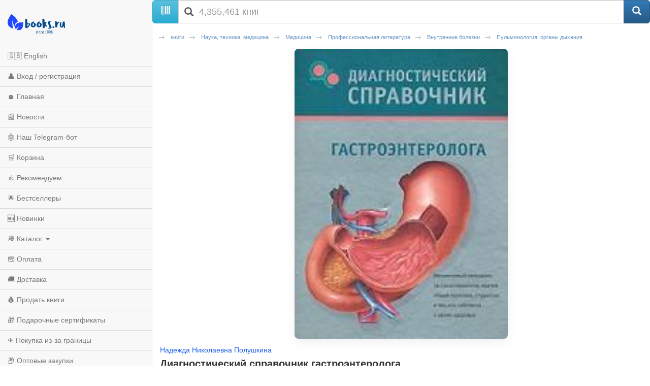

--- FILE ---
content_type: text/html; charset=utf-8
request_url: https://m.books.ru/books/diagnosticheskii-spravochnik-gastroenterologa-509570/?show=1
body_size: 10687
content:
<!DOCTYPE html>
<html lang="ru">
  <head>
    <meta charset="utf-8">
    <meta http-equiv="X-UA-Compatible" content="IE=edge">
    <meta name="viewport" content="width=device-width, initial-scale=1">
    <!-- The above 3 meta tags *must* come first in the head; any other head content must come *after* these tags -->
    <title>Диагностический справочник гастроэнтеролога — Надежда Николаевна Полушкина, ISBN 978-5-17-039782-2 — купить книгу на русском языке с доставкой по всему миру | Books.ru</title>
	<meta name="description" content="Купить книгу «Диагностический справочник гастроэнтеролога» автора Надежда Николаевна Полушкина на русском языке в интернет-магазине Books.ru. Доставка по всему миру, оплата картой и PayPal. ISBN: 978-5-17-039782-2. Издательство: АСТ." />
		<link rel="canonical" href="https://www.books.ru/books/diagnosticheskii-spravochnik-gastroenterologa-509570/">

<!-- Open Graph -->
<meta property="og:type" content="book" />
<meta property="og:title" content="Диагностический справочник гастроэнтеролога — Надежда Николаевна Полушкина, ISBN 978-5-17-039782-2 — купить книгу на русском языке с доставкой по всему миру | Books.ru" />
<meta property="og:description" content="Купить книгу «Диагностический справочник гастроэнтеролога» автора Надежда Николаевна Полушкина на русском языке в интернет-магазине Books.ru. Доставка по всему миру, оплата картой и PayPal. ISBN: 978-5-17-039782-2. Издательство: АСТ." />
<meta property="og:url" content="https://www.books.ru/books/diagnosticheskii-spravochnik-gastroenterologa-509570/" />
<meta property="og:image" content="https://files.books.ru/pic/509001-510000/509570/000509570.jpg" />
<meta property="og:site_name" content="Books.Ru" />

<!-- Twitter -->
<meta name="twitter:card" content="summary_large_image">
<meta name="twitter:title" content="Диагностический справочник гастроэнтеролога — Надежда Николаевна Полушкина, ISBN 978-5-17-039782-2 — купить книгу на русском языке с доставкой по всему миру | Books.ru">
<meta name="twitter:description" content="Купить книгу «Диагностический справочник гастроэнтеролога» автора Надежда Николаевна Полушкина на русском языке в интернет-магазине Books.ru. Доставка по всему миру, оплата картой и PayPal. ISBN: 978-5-17-039782-2. Издательство: АСТ.">
<meta name="twitter:image" content="https://files.books.ru/pic/509001-510000/509570/000509570.jpg">
<meta name="twitter:site" content="@booksru">



<script type="application/ld+json">
{
  "@context": "https://schema.org/",
  "@type": "Book",
  "name": "Диагностический справочник гастроэнтеролога",
  "author": {
    "@type": "Person",
    "name": "Надежда Николаевна Полушкина"
  },
  "isbn": "978-5-17-039782-2",
  "image": "https://files.books.ru/pic/509001-510000/509570/000509570.jpg",
  "inLanguage": "Russian",
  "publisher": {
    "@type": "Organization",
    "name": "АСТ"
  },
  "offers": {
    "@type": "Offer",
    "url": "https://www.books.ru/books/diagnosticheskii-spravochnik-gastroenterologa-509570/",
    "price": "0.00",
    "priceCurrency": "RUB",
    "availability": "https://schema.org/InStock"
  }
}
</script>



    <!-- jQuery (necessary for Bootstrap's JavaScript plugins) -->
    <script src="https://ajax.googleapis.com/ajax/libs/jquery/1.11.0/jquery.min.js"></script>
    
    <script src="/static/js/jquery.mobile.custom.min.js"></script>

    <!-- Latest compiled and minified CSS -->
    <link rel="stylesheet" href="https://maxcdn.bootstrapcdn.com/bootstrap/3.3.5/css/bootstrap.min.css">

    <!-- Optional theme -->
    <link rel="stylesheet" href="https://maxcdn.bootstrapcdn.com/bootstrap/3.3.5/css/bootstrap-theme.min.css">

    <!-- Latest compiled and minified JavaScript -->
    <script src="https://maxcdn.bootstrapcdn.com/bootstrap/3.3.5/js/bootstrap.min.js"></script>
    
    <!-- Latest compiled and minified CSS -->
    <link rel="stylesheet" href="//cdnjs.cloudflare.com/ajax/libs/jasny-bootstrap/3.1.3/css/jasny-bootstrap.min.css">

    <!-- Latest compiled and minified JavaScript -->
    <script src="//cdnjs.cloudflare.com/ajax/libs/jasny-bootstrap/3.1.3/js/jasny-bootstrap.min.js"></script>
    
    <link type="text/css" href="/static/css/mobile.css?v=401" rel="Stylesheet" />
    
    <script type="text/javascript" src="/static/js/jquery.cookie.js"></script>
    
    <script src="/static/js/mobile.js?v=381"></script>

    <!-- HTML5 shim and Respond.js for IE8 support of HTML5 elements and media queries -->
    <!-- WARNING: Respond.js doesn't work if you view the page via file:// -->
    <!--[if lt IE 9]>
      <script src="https://oss.maxcdn.com/html5shiv/3.7.2/html5shiv.min.js"></script>
      <script src="https://oss.maxcdn.com/respond/1.4.2/respond.min.js"></script>
    <![endif]-->        
    
	<script>        
        var currency_id = "2"
        var to_cart_link = "/cart_add.php?product=509570&t=1768478233&back_url=%2Fbooks%2Fdiagnosticheskii-spravochnik-gastroenterologa-509570%2F%3Fshow%3D1&currency_id="+currency_id
        var user_id = 0
        var is_any_price = false
        var editionpage = false
        var product_title = "Диагностический справочник гастроэнтеролога"
        var eversion_product1_url = ""
        var eversion_url_cart = ""
        var eversion_id_product2 = ""
        var eversion_price = ""
        var demandpage = false
     </script>

     

  
<style>
  /* Автор под обложкой (как на Thalia) */
  .prd-author{margin:6px 0 4px; font-size:14px;text-align:left;}
  .prd-author a{color:#2563eb; text-decoration:none;}
  .prd-author a:hover{text-decoration:underline;}

  /* Компактный заголовок H1 */
  .product-title{font-size:22px; line-height:1.25; font-weight:700; margin:4px 0 6px;text-align:left;}

  /* Обложка high-res, не вылезает за экран */
  #product_preview_big{ text-align:center; margin:10px 0 12px; }

#product_preview_big img{
  display:block;
  margin:0 auto;
  max-width:75%;      /* большие не шире 75% — как и было */
  min-width:220px;    /* маленькие тянем хотя бы до ~220px */
  height:auto;
  border-radius:8px;
  box-shadow:0 8px 20px rgba(0,0,0,.06);
}

/* чуть мягче на очень узких экранах */
@media (max-width:360px){
  #product_preview_big img{ min-width:200px; }
}

/* если браузер умеет clamp — ещё аккуратнее */
@supports (width: clamp(200px, 75%, 420px)){
  #product_preview_big img{
    min-width:unset;
    width:clamp(200px, 75%, 420px); /* минимум 200, обычно 75%, но не более ~420 */
    max-width:unset;
  }
}

  /* Аккордеон "Наличие" — с подсказкой и стрелкой */
  .acc-stock{margin:12px 0; border-top:0 !important; }
  .acc-stock>summary{
    display:flex; align-items:center; gap:8px;
    cursor:pointer; list-style:none; padding:10px 0; font-weight:600;
  }
  .acc-stock>summary::-webkit-details-marker{display:none;}
  .acc-stock>summary .hint{font-size:12px; color:#6b7280;}
  .acc-stock>summary .sum-icon{margin-left:auto; transition:transform .2s ease;}
  .acc-stock>summary .sum-icon::after{content:"▾"; font-size:16px; line-height:1;}
  .acc-stock[open]>summary .sum-icon{transform:rotate(180deg);}
  .acc-specs>summary .sum-icon::after{content:"▾"; font-size:16px; line-height:1;}

  /* Таблица характеристик — компактнее */
  .book-info td{padding:6px 4px;}
  .book-info .label{color:#666; white-space:nowrap;}

  /* Подпись "Каталог" (не заголовок) */
  .section-label{font-weight:600;margin:8px 0 6px;font-size:16px;}


.prd-author {
  margin: 6px 0 4px;
  font-size: 14px;
  text-align: left;
}
.product-title {
  font-size: 20px;
  line-height: 1.3;
  font-weight: 700;
  margin: 4px 0 8px;
  text-align: left;
}
.book-preview {
  margin: 6px 0 10px;
  font-size: 13px;
  color: #666;
  text-align: left;
}
.rating {
  margin: 6px 0;
  font-size: 13px;
  color: #666;
  text-align: left;
}
.rating img {
  vertical-align: middle;
}
.rating .votes {
  margin-left: 4px;
}
.item-purchase {
  margin: 12px 0;
  text-align: left;
}
.price-old {
  text-decoration: line-through;
  color: #999;
  margin-right: 8px;
  font-size: 14px;
}
.price-current {
  font-size: 22px;
  font-weight: 700;
  color: #e63946;
}
.discount-note {
  font-size: 12px;
  color: #666;
  margin-top: 4px;
}

.btn-buy {
  display: block;
  width: 100%;
  background:#2563eb;
  color:#fff !important;
  text-align:center;
  padding:10px;
  margin-top:12px;
  border-radius:6px;
  font-weight:600;
  font-size:16px;
  text-decoration:none !important;
}
.btn-buy:hover {
  background:#1e4ecf;
  text-decoration:none !important;
}

.btn-buy.in-cart {
  background:#10b981 !important; /* зелёная кнопка */
}
.btn-buy.in-cart:hover {
  background:#059669 !important;
}

.btn-disabled{
  background:#9ca3af !important;
  color:#fff !important;
  cursor:default !important;
  pointer-events:none !important;
}

.tip,
.tip-books {
  display: inline-block;
  padding: 3px 10px;
  font-size: 13px;
  font-weight: 500;
  border: 1px solid #ddd !important;
  border-radius: 16px;
  color: #333 !important;
  background: #f3f4f6 !important; /* перебиваем красный */
  margin: 4px 0;
}

.price-current {
  font-size: 22px;
  font-weight: 700;
  color: #111;   /* вместо красного */
}

.price-old {
  text-decoration: line-through;
  color: #999;
  margin-right: 8px;
  font-size: 14px;
}

.discount-note {
  font-size: 12px;
  color: #666;
  margin-top: 4px;
}

.seller-note, .seller-shipping, .seller-terms, .seller-desc{
  margin-top:10px; font-size:13px; color:#444; text-align:left;
}
.seller-note a{ color:#2563eb; text-decoration:none; }
.seller-note a:hover{ text-decoration:underline; }

.book-info{
  width:100% !important;
  border-collapse:collapse !important;
  margin:10px 0 !important;
  font-size:14px !important;
}
.book-info td{
  padding:8px 10px !important;
  border-bottom:1px solid #e5e7eb !important;
  vertical-align:top !important;
  text-align:left !important;
  background:transparent !important;
  line-height:1.35 !important;
}
.book-info .label{
  width:40% !important;
  color:#6b7280 !important;
  font-weight:600 !important;
  white-space:nowrap !important;
}
.book-info td:last-child{
  color:#111 !important;
}

/* Характеристики книги — аккуратные 2 колонки */
.specs{
  border:1px solid #e5e7eb;
  border-radius:8px;
  overflow:hidden;
  margin:12px 0 16px;
  font-size:14px;
}
.specs-row{
  display:grid;
  grid-template-columns: 42% 58%;
  border-top:1px solid #e5e7eb;
}
.specs-row:first-child{ border-top:0; }

.specs dt{
  background:#f9fafb;
  color:#6b7280;
  font-weight:600;
  padding:10px 12px;
}
.specs dd{
  margin:0;
  padding:10px 12px;
  color:#111;
}

/* ссылки внутри характеристик */
.specs a{ color:#2563eb; text-decoration:none; }
.specs a:hover{ text-decoration:underline; }

/* компакт на очень узких экранах */
@media (max-width:360px){
  .specs{ font-size:13px; }
  .specs dt, .specs dd{ padding:8px 10px; }
  .specs-row{ grid-template-columns: 48% 52%; }
}

/* карточка для блока наличия — как у характеристик */
.specs--stock{
  border:1px solid #e5e7eb;
  border-radius:8px;
  overflow:hidden;
  text-align:left;
  margin:8px 0 14px;
}
.specs--stock > *{
  padding:10px 12px;
  border-top:1px solid #e5e7eb;
  margin:0;
}
.specs--stock > *:first-child{ border-top:0; }

.action-row{ margin:8px 0 12px; text-align:left; }
.action-row--compact{ margin-top:6px; }
.action-sell{
  display:inline-flex; align-items:center; gap:6px;
  font-size:13px; color:#2563eb; text-decoration:none;
}
.action-sell:hover{ text-decoration:underline; }
.action-sell .emoji{ font-size:16px; line-height:1; }

/* общий стиль заголовков аккордеонов */
.acc-stock>summary,
.acc-specs>summary{
  display:flex; align-items:center; gap:8px;
  cursor:pointer; list-style:none;
  padding:12px 0; font-weight:700;
}
.acc-stock>summary::-webkit-details-marker,
.acc-specs>summary::-webkit-details-marker{ display:none; }
.acc-stock>summary .sum-icon,
.acc-specs>summary .sum-icon{ margin-left:auto; transition:transform .2s; }
.acc-stock[open] > summary .sum-icon,
.acc-specs[open] > summary .sum-icon{ transform:rotate(180deg); }

/* Секция характеристик и аннотации всегда слева */
.acc-specs,
.acc-specs summary,
.section-label,
.all_note,
.all_note p {
  text-align:left !important;
}

/* Мобильная: запятай между авторами через псевдоэлемент */
.prd-author a.custom-link + a.custom-link::before{
  content:", ";
  margin-left:-3px;
}

</style>

  


  </head>
  <body>
  
  
<script>

// fallback for popupwindow() if desktop helper isn't loaded here
if (typeof window.popupwindow !== 'function') {
  window.popupwindow = function(html) {
    var ov = document.createElement('div');
    ov.setAttribute('style',
      'position:fixed;inset:0;background:rgba(0,0,0,.5);z-index:9999;display:flex;align-items:center;justify-content:center;padding:10px;');
    var bx = document.createElement('div');
    bx.setAttribute('style',
      'max-width:420px;width:100%;background:#fff;border-radius:10px;padding:10px 12px;font-family:Arial,sans-serif;');
    bx.innerHTML = html + '<div style="text-align:right;margin-top:8px;">' +
      '<a href="#" onclick="this.closest(\'div\').parentNode.remove();return false;" ' +
      'style="display:inline-block;padding:6px 10px;border-radius:6px;background:#eee;text-decoration:none;color:#333;font-weight:700;">OK</a></div>';
    ov.appendChild(bx);
    document.body.appendChild(ov);
  };
}
function setLang(lang) {
  try {
    var d = new Date(); d.setFullYear(d.getFullYear() + 1);
    document.cookie = 'lang=' + lang + '; path=/; expires=' + d.toUTCString();
  } catch(e) {}
  location.href='/?lang=' + lang;
}

</script>


<div class="navmenu navmenu-default navmenu-fixed-left offcanvas-sm">
  <a class="navmenu-brand visible-md visible-lg" href="/"><img height="50px" class="logo" title="books.ru" alt="Books.Ru - интернет-магазин двух поколений" src="/static/images/logo271-m1.png"></a>

  <ul class="nav navmenu-nav">

          <li>
        <a href="#" onclick="Javascript:popupwindow('<div style=\'text-align:center; font-family: Arial, sans-serif; padding: 8px 6px;\'>\
  <h3 style=\'margin: 6px 0 10px; font-size: 18px; font-weight: 700;\'>Welcome to Books.ru</h3>\
  <p style=\'margin: 0 0 10px; line-height: 1.45; font-size: 14px;\'>At Books.ru, you’ll find the largest selection of Russian books, worldwide delivery, and a variety of payment options.</p>\
  <p style=\'margin: 0 0 16px; line-height: 1.45; font-size: 14px;\'>For assistance, email us at <a href=\'mailto:supbooks@books.ru\'>supbooks@books.ru</a> or message us:</p>\
  <div style=\'display:inline-flex; gap:10px; flex-wrap: wrap; justify-content:center;\'>\
    <a href=\'https://wa.me/message/IB23DRGHJSBPD1\' target=\'_blank\' rel=\'noopener\' \
       style=\'display:inline-flex; align-items:center; padding:8px 12px; border-radius:6px; text-decoration:none; font-weight:600; font-size:14px; background:#25D366; color:#fff;\'>\
      <svg xmlns=\'http://www.w3.org/2000/svg\' width=\'18\' height=\'18\' viewBox=\'0 0 32 32\' style=\'margin-right:8px; flex:0 0 auto;\'><path fill=\'#FFFFFF\' d=\'M16 0C7.163 0 0 7.163 0 16c0 2.822.736 5.573 2.137 7.996L0 32l8.24-2.102A15.91 15.91 0 0 0 16 32c8.837 0 16-7.163 16-16S24.837 0 16 0Z\' opacity=\'.15\'/><path fill=\'#FFFFFF\' d=\'M24.47 19.563c-.375-.188-2.213-1.094-2.556-1.219-.344-.125-.594-.188-.844.188s-.969 1.219-1.188 1.469-.438.281-.813.094c-.375-.188-1.594-.587-3.031-1.87-1.119-.998-1.875-2.231-2.094-2.606-.219-.375-.023-.578.164-.766.169-.169.375-.438.563-.656.188-.219.25-.375.375-.625.125-.25.062-.469-.031-.656-.094-.188-.844-2.031-1.156-2.781-.305-.73-.617-.63-.844-.642l-.719-.013c-.25 0-.656.094-1 .469s-1.312 1.281-1.312 3.125 1.344 3.625 1.531 3.875c.188.25 2.641 4.031 6.406 5.656.896.387 1.594.619 2.141.793.9.287 1.719.247 2.375.15.725-.108 2.213-.906 2.531-1.781.312-.875.312-1.625.219-1.781-.094-.156-.344-.25-.719-.438Z\'/></svg>WhatsApp</a>\
    <a href=\'https://t.me/booksru_bot\' target=\'_blank\' rel=\'noopener\' \
       style=\'display:inline-flex; align-items:center; padding:8px 12px; border-radius:6px; text-decoration:none; font-weight:600; font-size:14px; background:#37AEE2; color:#fff;\'>\
      <svg xmlns=\'http://www.w3.org/2000/svg\' width=\'18\' height=\'18\' viewBox=\'0 0 240 240\' style=\'margin-right:8px; flex:0 0 auto;\'>\
        <circle cx=\'120\' cy=\'120\' r=\'120\' fill=\'#ffffff\' opacity=\'.15\'/>\
        <path fill=\'#ffffff\' d=\'M179.45 72.53a4.97 4.97 0 0 0-4.9-.65L57.4 116.55c-2.24.89-3.69 2.95-3.74 5.34-.06 2.39 1.29 4.51 3.48 5.48l27.41 12.09c2.32.99 5.02.55 6.91-1.1l50.43-43.53c1.54-1.33 3.81-1.44 5.48-.27 1.67 1.18 2.37 3.29 1.71 5.19l-18.74 54.92c-.79 2.31.02 4.87 1.97 6.36 1.95 1.48 4.62 1.66 6.76.46l28.84-15.83c2.18-1.2 3.48-3.56 3.3-6.04l-3.65-48.78c-.13-1.73.46-3.43 1.64-4.72a4.98 4.98 0 0 0-.5-7.29Z\'/></svg>Telegram</a>\
  </div>\
  <p style=\'margin: 16px 0 0;\'>\
    <a class=\'custom_link\' href=\'/?lang=eng\' style=\'display:inline-block; padding:10px 14px; border-radius:6px; background:#333; color:#fff; text-decoration:none; font-weight:700; font-size:14px;\'>Go to English version</a>\
  </p>\
</div>');return false;">🇬🇧 English</a>
      </li>
    
                    <li><a href="https://m.books.ru/member/login.php">👤 Вход / регистрация</a></li>
            <li><a href="/">🏠 Главная</a></li>
      <li><a href="/news/">📰 Новости</a></li>
      <li><a href="https://t.me/booksru_bot">🤖 Наш Telegram-бот</a></li>
      <li><a href="/cart.php">🛒 Корзина</a></li>
      <li><a href="/rekomenduem-26449/?filter[view]=only_available&filter[sort]=5&type=">👍 Рекомендуем</a></li>
      <!-- <li><a href="/booksale-2025/">Распродажа</a></li> -->
      <li><a href="/bestsellers/">🌟 Бестселлеры</a></li>
      <li><a href="/new/">🆕 Новинки</a></li>

      <li class="divider"></li>
      <li class="dropdown">
        <a href="#" class="dropdown-toggle" data-toggle="dropdown">📚 Каталог <b class="caret"></b></a>
        <ul class="dropdown-menu navmenu-nav">
          <li><a href="/detskaya-literatura-9000089/">Детская литература</a></li>
          <li><a href="/khudozhestvennaya-literatura-9001274/">Художественная литература</a></li>
          <li><a href="/kompyutery-i-internet-9001405/">Компьютеры и Интернет</a></li>
          <li><a href="/biznes-9000032/">Бизнес</a></li>
          <li><a href="/kultura-iskusstvo-publitsistika-muzyka-9000545/">Культура, искусство, публицистика, музыка</a></li>
          <li><a href="/nauka-tekhnika-meditsina-9000660/">Наука, техника, медицина</a></li>
          <li><a href="/biznes-9000032/">Бизнес</a></li>
          <li><a href="/dom-semya-khobbi-sport-9000137/">Дом, семья, хобби, спорт</a></li>
          <li><a href="/religiya-okkultizm-ezoterika-astrologiya-9000487/">Религия, оккультизм, эзотерика, астрология</a></li>
          <li><a href="/spetsialnye-izdaniya-9001368/">Специальные издания</a></li>
          <li><a href="/spravochniki-entsiklopedii-slovari-9001333/">Справочники, энциклопедии, словари</a></li>
          <li><a href="/e-knigi-605406/">е-книги</a></li>
        </ul>
      </li>

      <li class="divider"></li>
      <li><a href="/payment/">💳 Оплата</a></li>
      <li><a href="/shipping/">🚚 Доставка</a></li>
      <li><a href="/sell/">💰 Продать книги</a></li>
      <li><a href="/podarochnye-sertifikaty-699908">🎁 Подарочные сертификаты</a></li>
      <li class="divider"></li>
      <li><a href="/abroad/">✈️ Покупка из-за границы</a></li>
      <li><a href="/help/company/bulk_purchase/">📦 Оптовые закупки</a></li>
      <li><a href="/info_for_author">✍️ Авторам</a></li>
      <li><a href="/help/">❓ Справка</a></li>
      <li><a href="/postform/?feedback">✉️ Обратная связь</a></li>
      <li><a href="#" class="full_version_b">💻 Полная версия</a></li>
      </ul>
</div>

<div class="navbar navbar-default navbar-fixed-top hidden-md hidden-lg">
  <button type="button" class="navbar-toggle" data-toggle="offcanvas" data-target=".navmenu">
    <span class="icon-bar"></span>
    <span class="icon-bar"></span>
    <span class="icon-bar"></span>
  </button>
  <a class="navbar-brand" href="/"><img height="50px" class="logo" style="margin-left:50px" title="books.ru" alt="Books.Ru - интернет-магазин двух поколений" src="/static/images/logo271-m1.png"></a>
  <a title="Перейти в корзину" href="https://m.books.ru/cart.php" class="btn btn-default pull-right btn-cart">
     <span class="glyphicon glyphicon-shopping-cart" aria-hidden="true"></span>
  </a>
</div>

<div class="container">
  <div class="row">
    <form class="form-group" action="/search.php" method="get">
      <div class="input-group input-group-lg">
        <span class="input-group-btn">
          <span class="btn btn-info" id="scan_button"><span class="glyphicon glyphicon-barcode" aria-hidden="true"></span> </span>
        </span>
        <div class="icon-addon addon-lg">
          <input required name="s[query]" type="text" placeholder="4,355,461 книг" class="form-control" id="search" value="">
          <label for="search" class="glyphicon glyphicon-search" rel="tooltip"></label>
        </div>
        <span class="input-group-btn">
          <input type="hidden" value="1" id="go" name="s[go]">
          <button class="btn btn-primary" type="submit"><span class="glyphicon glyphicon-search" aria-hidden="true"></span></button>
        </span>
      </div>
    </form>
  </div>
</div>
<div class="container content">
    <div class="span12">
             
	<!-- Breadcrumbs -->
		<div class="breadcrumbs">
			<ul>
								<li><a href="/knigi-9000000/" title='книги' >книги</a></li>
								<li><a href="/nauka-tekhnika-meditsina-9000660/" title='Наука, техника, медицина' >Наука, техника, медицина</a></li>
								<li><a href="/meditsina-9001176/" title='Медицина' >Медицина</a></li>
								<li><a href="/professionalnaya-literatura-9001177/" title='Профессиональная литература' >Профессиональная литература</a></li>
								<li><a href="/vnutrennie-bolezni-9001178/" title='Внутренние болезни' >Внутренние болезни</a></li>
								<li><a href="/pulmonologiya-organy-dykhaniya-9001182/" title='Пульмонология, органы дыхания' class="current">Пульмонология, органы дыхания</a></li>
							</ul>			
		</div>
		<!-- // Breadcrumbs -->        
        <div class="clear"></div>
        
        <div class="text-center">



  <div class="cover" id="product_preview_big">
          <img src="https://files.books.ru/pic/509001-510000/509570/000509570.jpg" alt="Диагностический справочник гастроэнтеролога" title="Диагностический справочник гастроэнтеролога" />
      </div>

<p class="prd-author">
  						<a href="/author/polushkina-48682/" class="custom-link" data-title='Надежда Николаевна Полушкина' class="author">
			Надежда Николаевна Полушкина		</a>
							</p>

<h1 class="product-title">Диагностический справочник гастроэнтеролога</h1>

<div class="book-preview">
  <span class="tip tip-books">бумажная книга</span>
      </div>


<div class="item-purchase">
  <a class="btn-buy btn-disabled">Нет в продаже</a>
</div>


<details class="acc-stock">
  <summary>
    Проверить наличие на складах
    <span class="sum-icon" aria-hidden="true"></span>
  </summary>

  <div class="specs--stock">
                  <div><p class="deliv_error store"><b>Дата отгрузки на данный момент неизвестна.</b> <br/><br/> Товар закончился у основного поставщика, и, после получения заказа от вас, мы закажем его у других поставщиков. Мы не можем гарантировать выполнение данного заказа, поэтому настоятельно <b style="color:red">не рекомендуем</b> заказывать данный товар, используя предоплату (банковский перевод и т.п.). Заказ на такой товар действителен в течение 3 недель (если в течение 3 недель товар не придет, заказ будет отменен). Однако, это не означает, что товар нельзя заказать вновь, поскольку в некоторых случаях возможны и более поздние поставки.</p></div>
            </div>
</details>





<hr>

  <div class="action-row action-row--compact">
    <a class="action-sell" href="https://m.books.ru/member/bookslist/trade.php?id=509570">
      <span class="emoji">💸</span> Продать эту книгу
    </a>
  </div>

        <p>

<details class="acc-specs">
  <summary>
    Технические характеристики
    <span class="sum-icon" aria-hidden="true"></span>
  </summary>

<section class="specs">
  
      <div class="specs-row">
      <dt as="dt">Издательство:</dt>
      <dd as="dd"><a href="/maker/ast-329/">АСТ</a></dd>
    </div>
  
  
            <div class="specs-row">
        <dt as="dt">Дата выхода:</dt>
        <dd as="dd">май 2007</dd>
      </div>
      
      <div class="specs-row">
      <dt as="dt">ISBN:</dt>
      <dd as="dd">
        978-5-17-039782-2                      </dd>
    </div>
  
      <div class="specs-row">
      <dt as="dt">Тираж:</dt>
      <dd as="dd">4 000 экземпляров</dd>
    </div>
  
      <div class="specs-row">
      <dt as="dt">Объём:</dt>
      <dd as="dd">670 страниц</dd>
    </div>
  
      <div class="specs-row">
      <dt as="dt">Масса:</dt>
      <dd as="dd">755 г</dd>
    </div>
  
      <div class="specs-row">
      <dt as="dt">Размеры (В × Ш × Т):</dt>
      <dd as="dd">
                  23 ×                   17 ×                   4                 см      </dd>
    </div>
  
      <div class="specs-row">
      <dt as="dt">Обложка:</dt>
      <dd as="dd">твёрдая</dd>
    </div>
  
  
  
  
  </section>
</details>

        <br>        
	<div class="section-label">Аннотация</div>
        <div class="all_note">
            <p>В предлагаемой книге подробно и в общедоступной форме изложена информация о строении и функциях органов пищеварения, о причинах и механизме развития заболеваний пищеварительной системы, а также о методах их диагностики.<br> Книга будет представлять несомненный интерес для врачей общей практики, интернов и, конечно же, гастроэнтерологов, которые могут получить дополнительные знания, необходимые в работе с пациентами.<br></p>
        </div>
        
	<br>
        <div class="padding">
	<div class="section-label">Разделы каталога</div>
<!--           <h2>Каталог</h2> -->
           <div class="inline-catalog">
                                                                          <div class="path">
                     <ul>
                                                                                       <li class="last"><a href="/rasprodazha-22062/" title='распродажа'><span style='white-space:nowrap'>распродажа</span></a></li>
                                                                                                             </ul>
                     <div class="clear"></div>
                </div>
                                           </div>
        </div>       
    </div>
</div>    

<div class="container">
    <hr>
    <div class="row">
        <div class="span12">
            <footer>
                <p class="text-center"><a href="#" class="full_version_b">Полная версия</a></p>
<!--                <p class="text-center"><img src="/static/images/phone.png" width="26" height="26"><a href="tel:7-499-404-0239">7-499-404-0239</a></p>-->

    
    <style>
    /* Мобильный блок «Мы принимаем» */
    .m-payments { margin: 18px 0 14px; text-align: center; }
    .m-payments__title {
      margin: 0 0 8px;
      font: 600 13px/1.2 system-ui, -apple-system, "Segoe UI", Roboto, Arial, sans-serif;
      color: #666;
    }
    .m-payments__list {
      display: flex;
      flex-wrap: wrap;
      justify-content: center;
      align-items: center;
      gap: 10px 14px; /* вертикальный / горизонтальный интервалы */
      margin: 0;
      padding: 0;
      list-style: none;
    }
    .m-payments__logo {
      height: 22px;       /* единая высота; атрибут height на <img> убирает «мигание» */
      width: auto;
      display: block;
    }
    .m-payments__link {
      display: inline-block;
      margin-top: 10px;
      font-weight: 600;
      font-size: 13px;
    }
    </style>
    

    <!-- Блок: принимаемые способы оплаты -->
    <div class="m-payments" aria-label="Принимаемые способы оплаты">
      <div class="m-payments__title">Мы принимаем</div>
      <ul class="m-payments__list">
        <li><img src="https://www.books.ru/static/texts/logo_visa.svg"
                 alt="Visa" class="m-payments__logo" height="22" loading="lazy" decoding="async"></li>
        <li><img src="https://www.books.ru/static/texts/logo_mc.svg"
                 alt="Mastercard" class="m-payments__logo" height="22" loading="lazy" decoding="async"></li>
        <li><img src="https://www.books.ru/static/texts/logo_pp.svg"
                 alt="PayPal" class="m-payments__logo" height="22" loading="lazy" decoding="async"></li>
        <li><img src="https://www.books.ru/static/texts/logo_revolut.svg"
                 alt="Revolut" class="m-payments__logo" height="22" loading="lazy" decoding="async"></li>
        <li><img src="https://www.books.ru/static/texts/logo_bit.svg"
                 alt="bit (Израиль)" class="m-payments__logo" height="22" loading="lazy" decoding="async"></li>
        <li><img src="https://www.books.ru/static/texts/logo_apple.svg"
                 alt="Apple Pay" class="m-payments__logo" height="22" loading="lazy" decoding="async"></li>
      </ul>

      <a href="/payment/" class="m-payments__link">Подробнее об оплате</a>
    </div>

                <p class="text-center">1996-2026 © OTALEX</p>
            </footer>
        </div>
    </div>
 </div>
 
<!-- Modal -->
<script src="https://static.elfsight.com/platform/platform.js" data-use-service-core defer></script> <div class="elfsight-app-64644b08-72d8-4b8b-9939-50b40f8c45fb" data-elfsight-app-lazy></div>
<script type="text/javascript" src="https://vk.com/js/api/openapi.js?24"></script>
<div id="winModal" class="modal fade" role="dialog">
  <div class="modal-dialog">

    <!-- Modal content-->
    <div class="modal-content">
      <div class="modal-header">
        <button type="button" class="close" data-dismiss="modal">&times;</button>
        <!--<h4 class="modal-title">Modal Header</h4>-->
      </div>
      <div class="modal-body">
              
        
      </div>
      <div class="modal-footer">
        <button type="button" class="btn btn-default close_button_c" data-dismiss="modal"></button>
      </div>
    </div>

  </div>
</div>

 

<script defer src="https://static.cloudflareinsights.com/beacon.min.js/vcd15cbe7772f49c399c6a5babf22c1241717689176015" integrity="sha512-ZpsOmlRQV6y907TI0dKBHq9Md29nnaEIPlkf84rnaERnq6zvWvPUqr2ft8M1aS28oN72PdrCzSjY4U6VaAw1EQ==" data-cf-beacon='{"version":"2024.11.0","token":"fbed8ee632e74317bdb3d4a0d7d87aa5","r":1,"server_timing":{"name":{"cfCacheStatus":true,"cfEdge":true,"cfExtPri":true,"cfL4":true,"cfOrigin":true,"cfSpeedBrain":true},"location_startswith":null}}' crossorigin="anonymous"></script>
</body>
</html>